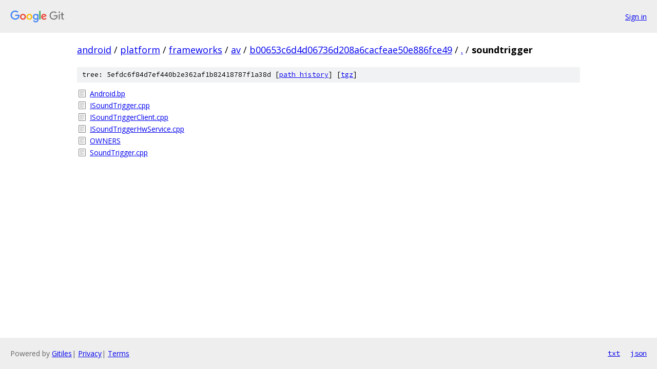

--- FILE ---
content_type: text/html; charset=utf-8
request_url: https://android.googlesource.com/platform/frameworks/av/+/b00653c6d4d06736d208a6cacfeae50e886fce49/soundtrigger/
body_size: 793
content:
<!DOCTYPE html><html lang="en"><head><meta charset="utf-8"><meta name="viewport" content="width=device-width, initial-scale=1"><title>soundtrigger - platform/frameworks/av - Git at Google</title><link rel="stylesheet" type="text/css" href="/+static/base.css"><!-- default customHeadTagPart --></head><body class="Site"><header class="Site-header"><div class="Header"><a class="Header-image" href="/"><img src="//www.gstatic.com/images/branding/lockups/2x/lockup_git_color_108x24dp.png" width="108" height="24" alt="Google Git"></a><div class="Header-menu"> <a class="Header-menuItem" href="https://accounts.google.com/AccountChooser?faa=1&amp;continue=https://android.googlesource.com/login/platform/frameworks/av/%2B/b00653c6d4d06736d208a6cacfeae50e886fce49/soundtrigger">Sign in</a> </div></div></header><div class="Site-content"><div class="Container "><div class="Breadcrumbs"><a class="Breadcrumbs-crumb" href="/?format=HTML">android</a> / <a class="Breadcrumbs-crumb" href="/platform/">platform</a> / <a class="Breadcrumbs-crumb" href="/platform/frameworks/">frameworks</a> / <a class="Breadcrumbs-crumb" href="/platform/frameworks/av/">av</a> / <a class="Breadcrumbs-crumb" href="/platform/frameworks/av/+/b00653c6d4d06736d208a6cacfeae50e886fce49">b00653c6d4d06736d208a6cacfeae50e886fce49</a> / <a class="Breadcrumbs-crumb" href="/platform/frameworks/av/+/b00653c6d4d06736d208a6cacfeae50e886fce49/">.</a> / <span class="Breadcrumbs-crumb">soundtrigger</span></div><div class="TreeDetail"><div class="u-sha1 u-monospace TreeDetail-sha1">tree: 5efdc6f84d7ef440b2e362af1b82418787f1a38d [<a href="/platform/frameworks/av/+log/b00653c6d4d06736d208a6cacfeae50e886fce49/soundtrigger">path history</a>] <span>[<a href="/platform/frameworks/av/+archive/b00653c6d4d06736d208a6cacfeae50e886fce49/soundtrigger.tar.gz">tgz</a>]</span></div><ol class="FileList"><li class="FileList-item FileList-item--regularFile" title="Regular file - Android.bp"><a class="FileList-itemLink" href="/platform/frameworks/av/+/b00653c6d4d06736d208a6cacfeae50e886fce49/soundtrigger/Android.bp">Android.bp</a></li><li class="FileList-item FileList-item--regularFile" title="Regular file - ISoundTrigger.cpp"><a class="FileList-itemLink" href="/platform/frameworks/av/+/b00653c6d4d06736d208a6cacfeae50e886fce49/soundtrigger/ISoundTrigger.cpp">ISoundTrigger.cpp</a></li><li class="FileList-item FileList-item--regularFile" title="Regular file - ISoundTriggerClient.cpp"><a class="FileList-itemLink" href="/platform/frameworks/av/+/b00653c6d4d06736d208a6cacfeae50e886fce49/soundtrigger/ISoundTriggerClient.cpp">ISoundTriggerClient.cpp</a></li><li class="FileList-item FileList-item--regularFile" title="Regular file - ISoundTriggerHwService.cpp"><a class="FileList-itemLink" href="/platform/frameworks/av/+/b00653c6d4d06736d208a6cacfeae50e886fce49/soundtrigger/ISoundTriggerHwService.cpp">ISoundTriggerHwService.cpp</a></li><li class="FileList-item FileList-item--regularFile" title="Regular file - OWNERS"><a class="FileList-itemLink" href="/platform/frameworks/av/+/b00653c6d4d06736d208a6cacfeae50e886fce49/soundtrigger/OWNERS">OWNERS</a></li><li class="FileList-item FileList-item--regularFile" title="Regular file - SoundTrigger.cpp"><a class="FileList-itemLink" href="/platform/frameworks/av/+/b00653c6d4d06736d208a6cacfeae50e886fce49/soundtrigger/SoundTrigger.cpp">SoundTrigger.cpp</a></li></ol></div></div> <!-- Container --></div> <!-- Site-content --><footer class="Site-footer"><div class="Footer"><span class="Footer-poweredBy">Powered by <a href="https://gerrit.googlesource.com/gitiles/">Gitiles</a>| <a href="https://policies.google.com/privacy">Privacy</a>| <a href="https://policies.google.com/terms">Terms</a></span><span class="Footer-formats"><a class="u-monospace Footer-formatsItem" href="?format=TEXT">txt</a> <a class="u-monospace Footer-formatsItem" href="?format=JSON">json</a></span></div></footer></body></html>